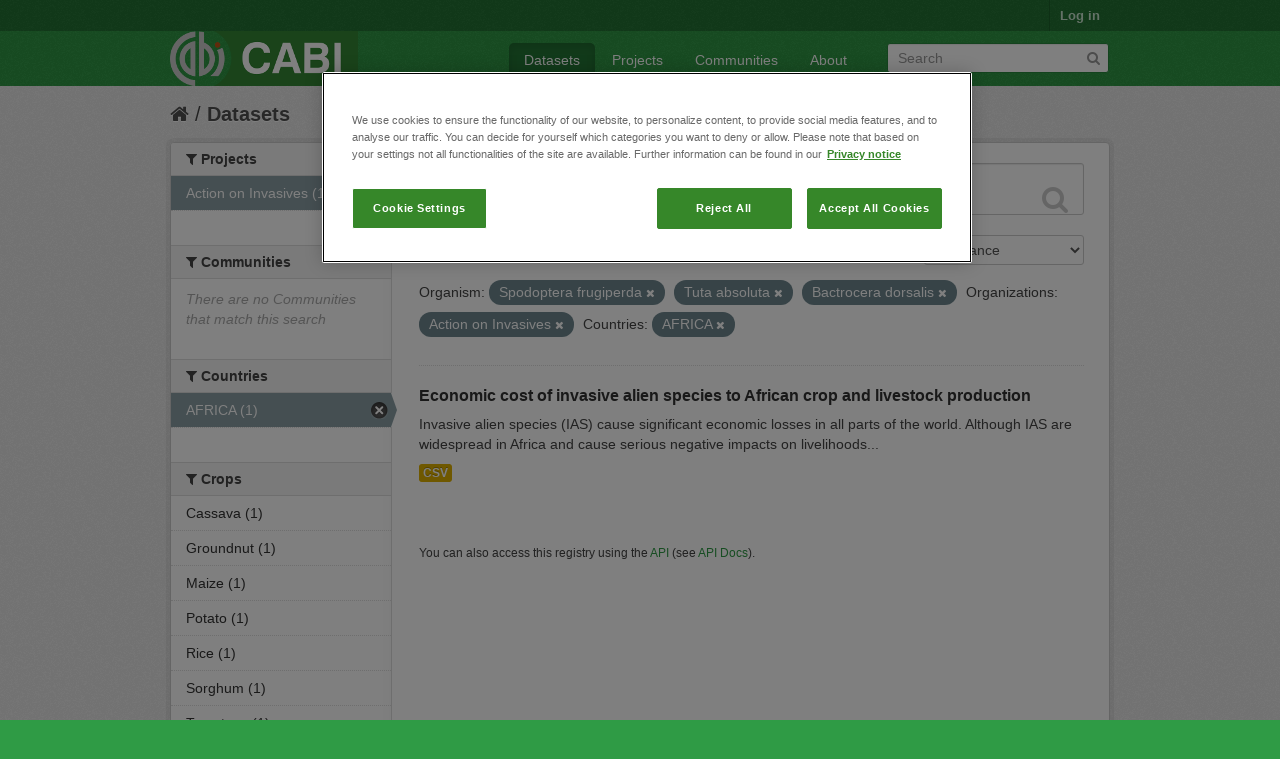

--- FILE ---
content_type: text/html; charset=utf-8
request_url: https://ckan.cabi.org/data/dataset?vocab_CABI_voccountries=AFRICA&vocab_CABI_vocorganism=Spodoptera+frugiperda&organization=action-on-invasives&vocab_CABI_vocorganism=Tuta+absoluta&vocab_CABI_vocorganism=Bactrocera+dorsalis
body_size: 5485
content:
<!DOCTYPE html>
<!--[if IE 7]> <html lang="en" class="ie ie7"> <![endif]-->
<!--[if IE 8]> <html lang="en" class="ie ie8"> <![endif]-->
<!--[if IE 9]> <html lang="en" class="ie9"> <![endif]-->
<!--[if gt IE 8]><!--> <html lang="en"> <!--<![endif]-->
  <head>
    <!--[if lte ie 8]><script type="text/javascript" src="/data/fanstatic/vendor/:version:2018-01-26T04:26:09.65/html5.min.js"></script><![endif]-->
<link rel="stylesheet" type="text/css" href="/data/fanstatic/vendor/:version:2018-01-26T04:26:09.65/select2/select2.css" />
<link rel="stylesheet" type="text/css" href="/data/fanstatic/css/:version:2018-01-26T04:26:09.63/green.min.css" />
<link rel="stylesheet" type="text/css" href="/data/fanstatic/vendor/:version:2018-01-26T04:26:09.65/font-awesome/css/font-awesome.min.css" />

    <!-- Google Tag Manager -->

    <script>(function(w,d,s,l,i){w[l]=w[l]||[];w[l].push({'gtm.start':

            new Date().getTime(),event:'gtm.js'});var f=d.getElementsByTagName(s)[0],

        j=d.createElement(s),dl=l!='dataLayer'?'&l='+l:'';j.async=true;j.src=

        'https://www.googletagmanager.com/gtm.js?id='+i+dl;f.parentNode.insertBefore(j,f);

    })(window,document,'script','dataLayer','GTM-5P3Z82M');</script>

    <!-- End Google Tag Manager -->

    <!-- OneTrust Cookies Consent Notice start for cabi.org -->

    <script type="text/javascript" src=https://cdn.cookielaw.org/consent/c5aa676d-c917-4bf3-afb1-bb1ed4a2e78a/OtAutoBlock.js ></script>
    <script src=https://cdn.cookielaw.org/scripttemplates/otSDKStub.js  type="text/javascript" charset="UTF-8" data-domain-script="c5aa676d-c917-4bf3-afb1-bb1ed4a2e78a" ></script>

    <script type="text/javascript">
        function OptanonWrapper() { }
    </script>
    <!-- OneTrust Cookies Consent Notice end for cabi.org -->    

    <meta charset="utf-8" />
      <meta name="generator" content="ckan 2.7.2" />
      <meta name="viewport" content="width=device-width, initial-scale=1.0">
    <title>Datasets - CABI Data Repository</title>

    
    <link rel="shortcut icon" href="/base/images/ckan.ico" />
    
      
    

    
      
      
    <style>
        h2.media-heading {display: none;}
div.module-content.box {margin-top: 20px;)
      </style>
    
  </head>

  
  <body data-site-root="https://ckan.cabi.org/data/" data-locale-root="https://ckan.cabi.org/data/" >

    
    <!-- Google Tag Manager (noscript) -->

    <noscript><iframe src="https://www.googletagmanager.com/ns.html?id=GTM-5P3Z82M"

                      height="0" width="0" style="display:none;visibility:hidden"></iframe></noscript>

    <!-- End Google Tag Manager (noscript) -->
    
    <div class="hide"><a href="#content">Skip to content</a></div>
  


  
    

  <header class="account-masthead">
    <div class="container">
      
        
          <nav class="account not-authed">
            <ul class="unstyled">
              
              <li><a href="/data/user/login">Log in</a></li>
              
              
            </ul>
          </nav>
        
      
    </div>
  </header>

<header class="navbar navbar-static-top masthead">
  
    
  
  <div class="container">
    <button data-target=".nav-collapse" data-toggle="collapse" class="btn btn-navbar" type="button">
      <span class="fa-bar"></span>
      <span class="fa-bar"></span>
      <span class="fa-bar"></span>
    </button>
    
    <hgroup class="header-image pull-left">

      
    
        <a class="logo" href="/data/"><img src="https://ckan.cabi.org/cabi-logo-wide.png" alt="CABI Data Repository" title="CABI Data Repository" /></a>
    


    </hgroup>

    <div class="nav-collapse collapse">

      
    <nav class="section navigation">
        <ul class="nav nav-pills">
            
                <li class="active"><a href="/data/dataset">Datasets</a></li><li><a href="/data/organization">Projects</a></li><li><a href="/data/group">Communities</a></li><li><a href="/data/about">About</a></li>
            
        </ul>
    </nav>


      
        <form class="section site-search simple-input" action="/data/dataset" method="get">
          <div class="field">
            <label for="field-sitewide-search">Search Datasets</label>
            <input id="field-sitewide-search" type="text" name="q" placeholder="Search" />
            <button class="btn-search" type="submit"><i class="fa fa-search"></i></button>
          </div>
        </form>
      

    </div>
  </div>
</header>

  
    <div role="main">
      <div id="content" class="container">
        
          
            <div class="flash-messages">
              
                
              
            </div>
          

          
            <div class="toolbar">
              
                
                  <ol class="breadcrumb">
                    
<li class="home"><a href="/data/"><i class="fa fa-home"></i><span> Home</span></a></li>
                    
  <li class="active"><a href="/data/dataset">Datasets</a></li>

                  </ol>
                
              
            </div>
          

          <div class="row wrapper">

            
            
            

            
              <div class="primary span9">
                
                
  <section class="module">
    <div class="module-content">
      
        
      
      
        
        
        







<form id="dataset-search-form" class="search-form" method="get" data-module="select-switch">

  
    <div class="search-input control-group search-giant">
      <input type="text" class="search" name="q" value="" autocomplete="off" placeholder="Search datasets...">
      
      <button type="submit" value="search">
        <i class="fa fa-search"></i>
        <span>Submit</span>
      </button>
      
    </div>
  

  
    <span>
  
  

  
    
      
  <input type="hidden" name="vocab_CABI_voccountries" value="AFRICA" />

    
  
    
      
  <input type="hidden" name="vocab_CABI_vocorganism" value="Spodoptera frugiperda" />

    
  
    
      
  <input type="hidden" name="organization" value="action-on-invasives" />

    
  
    
      
  <input type="hidden" name="vocab_CABI_vocorganism" value="Tuta absoluta" />

    
  
    
      
  <input type="hidden" name="vocab_CABI_vocorganism" value="Bactrocera dorsalis" />

    
  
</span>
  

  
    
      <div class="form-select control-group control-order-by">
        <label for="field-order-by">Order by</label>
        <select id="field-order-by" name="sort">
          
            
              <option value="score desc, metadata_modified desc" selected="selected">Relevance</option>
            
          
            
              <option value="title_string asc">Name Ascending</option>
            
          
            
              <option value="title_string desc">Name Descending</option>
            
          
            
              <option value="metadata_modified desc">Last Modified</option>
            
          
            
          
        </select>
        
        <button class="btn js-hide" type="submit">Go</button>
        
      </div>
    
  

  
    
      <h2>

  
  
  
  

1 dataset found</h2>
    
  

  
    
      <p class="filter-list">
        
          
          <span class="facet">Organism:</span>
          
            <span class="filtered pill">Spodoptera frugiperda
              <a href="/data/dataset?vocab_CABI_voccountries=AFRICA&amp;organization=action-on-invasives&amp;vocab_CABI_vocorganism=Tuta+absoluta&amp;vocab_CABI_vocorganism=Bactrocera+dorsalis" class="remove" title="Remove"><i class="fa fa-times"></i></a>
            </span>
          
            <span class="filtered pill">Tuta absoluta
              <a href="/data/dataset?vocab_CABI_voccountries=AFRICA&amp;vocab_CABI_vocorganism=Spodoptera+frugiperda&amp;organization=action-on-invasives&amp;vocab_CABI_vocorganism=Bactrocera+dorsalis" class="remove" title="Remove"><i class="fa fa-times"></i></a>
            </span>
          
            <span class="filtered pill">Bactrocera dorsalis
              <a href="/data/dataset?vocab_CABI_voccountries=AFRICA&amp;vocab_CABI_vocorganism=Spodoptera+frugiperda&amp;organization=action-on-invasives&amp;vocab_CABI_vocorganism=Tuta+absoluta" class="remove" title="Remove"><i class="fa fa-times"></i></a>
            </span>
          
        
          
          <span class="facet">Organizations:</span>
          
            <span class="filtered pill">Action on Invasives
              <a href="/data/dataset?vocab_CABI_voccountries=AFRICA&amp;vocab_CABI_vocorganism=Spodoptera+frugiperda&amp;vocab_CABI_vocorganism=Tuta+absoluta&amp;vocab_CABI_vocorganism=Bactrocera+dorsalis" class="remove" title="Remove"><i class="fa fa-times"></i></a>
            </span>
          
        
          
          <span class="facet">Countries:</span>
          
            <span class="filtered pill">AFRICA
              <a href="/data/dataset?vocab_CABI_vocorganism=Spodoptera+frugiperda&amp;organization=action-on-invasives&amp;vocab_CABI_vocorganism=Tuta+absoluta&amp;vocab_CABI_vocorganism=Bactrocera+dorsalis" class="remove" title="Remove"><i class="fa fa-times"></i></a>
            </span>
          
        
      </p>     
      <a class="show-filters btn">Filter Results</a>
    
  

</form>




      
      
        

  
    <ul class="dataset-list unstyled">
    	
	      
	        






  <li class="dataset-item">
    
      <div class="dataset-content">
        
          <h3 class="dataset-heading">
            
              
            
            
              <a href="/data/dataset/economic-cost-of-invasive-alien-species-to-african-crop-and-livestock-production">Economic cost of invasive alien species to African crop and livestock production</a>
            
            
              
              
            
          </h3>
        
        
          
        
        
          
            <div>Invasive alien species (IAS) cause significant economic losses in all parts of the world. Although IAS are widespread in Africa and cause serious negative impacts on livelihoods...</div>
          
        
      </div>
      
        
          
            <ul class="dataset-resources unstyled">
              
                
                <li>
                  <a href="/data/dataset/economic-cost-of-invasive-alien-species-to-african-crop-and-livestock-production" class="label" data-format="csv">CSV</a>
                </li>
                
              
            </ul>
          
        
      
    
  </li>

	      
	    
    </ul>
  

      
    </div>

    
      
    
  </section>

  
  <section class="module">
    <div class="module-content">
      
      <small>
        
        
        
           You can also access this registry using the <a href="/data/packages?ver=%2F3">API</a> (see <a href="http://docs.ckan.org/en/ckan-2.7.2/api/">API Docs</a>). 
      </small>
      
    </div>
  </section>
  

              </div>
            

            
              <aside class="secondary span3">
                
                
<div class="filters">
  <div>
    
      

  
  
    
      
      
        <section class="module module-narrow module-shallow">
          
    
        <h2 class="module-heading">
            <i class="fa fa-medium fa-filter"></i>
            
            Projects
        </h2>
    

          
    
        
            
                <nav>
                    <ul class="unstyled nav nav-simple nav-facet">
                        
                            
                            
                            
                            
                            <li class="nav-item active">
                                <a href="/data/dataset?vocab_CABI_voccountries=AFRICA&amp;vocab_CABI_vocorganism=Spodoptera+frugiperda&amp;vocab_CABI_vocorganism=Tuta+absoluta&amp;vocab_CABI_vocorganism=Bactrocera+dorsalis" title="">
                                    <span>Action on Invasives (1)</span>
                                </a>
                            </li>
                        
                    </ul>
                </nav>

                <p class="module-footer">
                    
                        
                    
                </p>
            
        
    

        </section>
      
    
  

    
      

  
  
    
      
      
        <section class="module module-narrow module-shallow">
          
    
        <h2 class="module-heading">
            <i class="fa fa-medium fa-filter"></i>
            
            Communities
        </h2>
    

          
    
        
            
                <p class="module-content empty">There are no Communities that match this search</p>
            
        
    

        </section>
      
    
  

    
      

  
  
    
      
      
        <section class="module module-narrow module-shallow">
          
    

          
    

        </section>
      
    
  

    
      

  
  
    
      
      
        <section class="module module-narrow module-shallow">
          
    

          
    

        </section>
      
    
  

    
      

  
  
    
      
      
        <section class="module module-narrow module-shallow">
          
    

          
    

        </section>
      
    
  

    
      

  
  
    
      
      
        <section class="module module-narrow module-shallow">
          
    
        <h2 class="module-heading">
            <i class="fa fa-medium fa-filter"></i>
            
            Countries
        </h2>
    

          
    
        
            
                <nav>
                    <ul class="unstyled nav nav-simple nav-facet">
                        
                            
                            
                            
                            
                            <li class="nav-item active">
                                <a href="/data/dataset?vocab_CABI_vocorganism=Spodoptera+frugiperda&amp;organization=action-on-invasives&amp;vocab_CABI_vocorganism=Tuta+absoluta&amp;vocab_CABI_vocorganism=Bactrocera+dorsalis" title="">
                                    <span>AFRICA (1)</span>
                                </a>
                            </li>
                        
                    </ul>
                </nav>

                <p class="module-footer">
                    
                        
                    
                </p>
            
        
    

        </section>
      
    
  

    
      

  
  
    
      
      
        <section class="module module-narrow module-shallow">
          
    
        <h2 class="module-heading">
            <i class="fa fa-medium fa-filter"></i>
            
            Crops
        </h2>
    

          
    
        
            
                <nav>
                    <ul class="unstyled nav nav-simple nav-facet">
                        
                            
                            
                            
                            
                            <li class="nav-item">
                                <a href="/data/dataset?vocab_CABI_voccrops=Cassava&amp;vocab_CABI_voccountries=AFRICA&amp;vocab_CABI_vocorganism=Bactrocera+dorsalis&amp;organization=action-on-invasives&amp;vocab_CABI_vocorganism=Tuta+absoluta&amp;vocab_CABI_vocorganism=Spodoptera+frugiperda" title="">
                                    <span>Cassava (1)</span>
                                </a>
                            </li>
                        
                            
                            
                            
                            
                            <li class="nav-item">
                                <a href="/data/dataset?vocab_CABI_voccountries=AFRICA&amp;vocab_CABI_vocorganism=Bactrocera+dorsalis&amp;vocab_CABI_voccrops=Groundnut&amp;organization=action-on-invasives&amp;vocab_CABI_vocorganism=Tuta+absoluta&amp;vocab_CABI_vocorganism=Spodoptera+frugiperda" title="">
                                    <span>Groundnut (1)</span>
                                </a>
                            </li>
                        
                            
                            
                            
                            
                            <li class="nav-item">
                                <a href="/data/dataset?vocab_CABI_voccountries=AFRICA&amp;vocab_CABI_vocorganism=Bactrocera+dorsalis&amp;vocab_CABI_voccrops=Maize&amp;organization=action-on-invasives&amp;vocab_CABI_vocorganism=Tuta+absoluta&amp;vocab_CABI_vocorganism=Spodoptera+frugiperda" title="">
                                    <span>Maize (1)</span>
                                </a>
                            </li>
                        
                            
                            
                            
                            
                            <li class="nav-item">
                                <a href="/data/dataset?vocab_CABI_voccountries=AFRICA&amp;vocab_CABI_vocorganism=Bactrocera+dorsalis&amp;organization=action-on-invasives&amp;vocab_CABI_voccrops=Potato&amp;vocab_CABI_vocorganism=Tuta+absoluta&amp;vocab_CABI_vocorganism=Spodoptera+frugiperda" title="">
                                    <span>Potato (1)</span>
                                </a>
                            </li>
                        
                            
                            
                            
                            
                            <li class="nav-item">
                                <a href="/data/dataset?vocab_CABI_voccountries=AFRICA&amp;vocab_CABI_vocorganism=Bactrocera+dorsalis&amp;vocab_CABI_voccrops=Rice&amp;organization=action-on-invasives&amp;vocab_CABI_vocorganism=Tuta+absoluta&amp;vocab_CABI_vocorganism=Spodoptera+frugiperda" title="">
                                    <span>Rice (1)</span>
                                </a>
                            </li>
                        
                            
                            
                            
                            
                            <li class="nav-item">
                                <a href="/data/dataset?vocab_CABI_voccountries=AFRICA&amp;vocab_CABI_vocorganism=Bactrocera+dorsalis&amp;organization=action-on-invasives&amp;vocab_CABI_voccrops=Sorghum&amp;vocab_CABI_vocorganism=Tuta+absoluta&amp;vocab_CABI_vocorganism=Spodoptera+frugiperda" title="">
                                    <span>Sorghum (1)</span>
                                </a>
                            </li>
                        
                            
                            
                            
                            
                            <li class="nav-item">
                                <a href="/data/dataset?vocab_CABI_voccountries=AFRICA&amp;vocab_CABI_vocorganism=Bactrocera+dorsalis&amp;organization=action-on-invasives&amp;vocab_CABI_vocorganism=Tuta+absoluta&amp;vocab_CABI_vocorganism=Spodoptera+frugiperda&amp;vocab_CABI_voccrops=Tomatoes" title="">
                                    <span>Tomatoes (1)</span>
                                </a>
                            </li>
                        
                            
                            
                            
                            
                            <li class="nav-item">
                                <a href="/data/dataset?vocab_CABI_voccrops=Wheat&amp;vocab_CABI_voccountries=AFRICA&amp;vocab_CABI_vocorganism=Bactrocera+dorsalis&amp;organization=action-on-invasives&amp;vocab_CABI_vocorganism=Tuta+absoluta&amp;vocab_CABI_vocorganism=Spodoptera+frugiperda" title="">
                                    <span>Wheat (1)</span>
                                </a>
                            </li>
                        
                    </ul>
                </nav>

                <p class="module-footer">
                    
                        
                    
                </p>
            
        
    

        </section>
      
    
  

    
      

  
  
    
      
      
        <section class="module module-narrow module-shallow">
          
    
        <h2 class="module-heading">
            <i class="fa fa-medium fa-filter"></i>
            
            Organism
        </h2>
    

          
    
        
            
                <nav>
                    <ul class="unstyled nav nav-simple nav-facet">
                        
                            
                            
                            
                            
                            <li class="nav-item active">
                                <a href="/data/dataset?vocab_CABI_voccountries=AFRICA&amp;vocab_CABI_vocorganism=Spodoptera+frugiperda&amp;organization=action-on-invasives&amp;vocab_CABI_vocorganism=Tuta+absoluta" title="">
                                    <span>Bactrocera dorsalis (1)</span>
                                </a>
                            </li>
                        
                            
                            
                            
                            
                            <li class="nav-item">
                                <a href="/data/dataset?vocab_CABI_vocorganism=Banana+bunchy+top+virus&amp;vocab_CABI_voccountries=AFRICA&amp;vocab_CABI_vocorganism=Bactrocera+dorsalis&amp;organization=action-on-invasives&amp;vocab_CABI_vocorganism=Tuta+absoluta&amp;vocab_CABI_vocorganism=Spodoptera+frugiperda" title="Banana bunchy top virus">
                                    <span>Banana bunchy top v... (1)</span>
                                </a>
                            </li>
                        
                            
                            
                            
                            
                            <li class="nav-item">
                                <a href="/data/dataset?vocab_CABI_voccountries=AFRICA&amp;vocab_CABI_vocorganism=Bactrocera+dorsalis&amp;vocab_CABI_vocorganism=Phenacoccus+manihoti&amp;organization=action-on-invasives&amp;vocab_CABI_vocorganism=Tuta+absoluta&amp;vocab_CABI_vocorganism=Spodoptera+frugiperda" title="">
                                    <span>Phenacoccus manihoti (1)</span>
                                </a>
                            </li>
                        
                            
                            
                            
                            
                            <li class="nav-item">
                                <a href="/data/dataset?vocab_CABI_vocorganism=Prostephanus+truncatus&amp;vocab_CABI_voccountries=AFRICA&amp;vocab_CABI_vocorganism=Bactrocera+dorsalis&amp;organization=action-on-invasives&amp;vocab_CABI_vocorganism=Tuta+absoluta&amp;vocab_CABI_vocorganism=Spodoptera+frugiperda" title="">
                                    <span>Prostephanus truncatus (1)</span>
                                </a>
                            </li>
                        
                            
                            
                            
                            
                            <li class="nav-item active">
                                <a href="/data/dataset?vocab_CABI_voccountries=AFRICA&amp;organization=action-on-invasives&amp;vocab_CABI_vocorganism=Tuta+absoluta&amp;vocab_CABI_vocorganism=Bactrocera+dorsalis" title="">
                                    <span>Spodoptera frugiperda (1)</span>
                                </a>
                            </li>
                        
                            
                            
                            
                            
                            <li class="nav-item active">
                                <a href="/data/dataset?vocab_CABI_voccountries=AFRICA&amp;vocab_CABI_vocorganism=Spodoptera+frugiperda&amp;organization=action-on-invasives&amp;vocab_CABI_vocorganism=Bactrocera+dorsalis" title="">
                                    <span>Tuta absoluta (1)</span>
                                </a>
                            </li>
                        
                    </ul>
                </nav>

                <p class="module-footer">
                    
                        
                    
                </p>
            
        
    

        </section>
      
    
  

    
  </div>
  <a class="close no-text hide-filters"><i class="fa fa-times-circle"></i><span class="text">close</span></a>
</div>

              </aside>
            
          </div>
        
      </div>
    </div>
  
    <footer class="site-footer">
  <div class="container">
    
    <div class="row">
      <div class="span8 footer-links">
        
          <ul class="unstyled">
            
              <li><a href="/data/about">About CABI Data Repository</a></li>
            
          </ul>
          <ul class="unstyled">
            
              
              <li><a href="http://docs.ckan.org/en/ckan-2.7.2/api/">CKAN API</a></li>
              <li><a href="http://www.ckan.org/">CKAN Association</a></li>
              <li><a href="http://www.opendefinition.org/okd/"><img src="/data/base/images/od_80x15_blue.png"></a></li>
              <li><a id="ot-sdk-btn" class="ot-sdk-show-settings" style="color: white; border: 1px solid white">Cookie Settings</a></li

          </ul>
        
      </div>
      <div class="span4 attribution">
        
          <p><strong>Powered by</strong> <a class="hide-text ckan-footer-logo" href="http://ckan.org">CKAN</a></p>
        
        
          
<form class="form-inline form-select lang-select" action="/data/util/redirect" data-module="select-switch" method="POST">
  <label for="field-lang-select">Language</label>
  <select id="field-lang-select" name="url" data-module="autocomplete" data-module-dropdown-class="lang-dropdown" data-module-container-class="lang-container">
    
      <option value="/data/dataset?vocab_CABI_voccountries=AFRICA&amp;vocab_CABI_vocorganism=Spodoptera+frugiperda&amp;organization=action-on-invasives&amp;vocab_CABI_vocorganism=Tuta+absoluta&amp;vocab_CABI_vocorganism=Bactrocera+dorsalis" selected="selected">
        English
      </option>
    
      <option value="/data/dataset?vocab_CABI_voccountries=AFRICA&amp;vocab_CABI_vocorganism=Spodoptera+frugiperda&amp;organization=action-on-invasives&amp;vocab_CABI_vocorganism=Tuta+absoluta&amp;vocab_CABI_vocorganism=Bactrocera+dorsalis" >
        português (Brasil)
      </option>
    
      <option value="/data/dataset?vocab_CABI_voccountries=AFRICA&amp;vocab_CABI_vocorganism=Spodoptera+frugiperda&amp;organization=action-on-invasives&amp;vocab_CABI_vocorganism=Tuta+absoluta&amp;vocab_CABI_vocorganism=Bactrocera+dorsalis" >
        日本語
      </option>
    
      <option value="/data/dataset?vocab_CABI_voccountries=AFRICA&amp;vocab_CABI_vocorganism=Spodoptera+frugiperda&amp;organization=action-on-invasives&amp;vocab_CABI_vocorganism=Tuta+absoluta&amp;vocab_CABI_vocorganism=Bactrocera+dorsalis" >
        italiano
      </option>
    
      <option value="/data/dataset?vocab_CABI_voccountries=AFRICA&amp;vocab_CABI_vocorganism=Spodoptera+frugiperda&amp;organization=action-on-invasives&amp;vocab_CABI_vocorganism=Tuta+absoluta&amp;vocab_CABI_vocorganism=Bactrocera+dorsalis" >
        čeština (Česká republika)
      </option>
    
      <option value="/data/dataset?vocab_CABI_voccountries=AFRICA&amp;vocab_CABI_vocorganism=Spodoptera+frugiperda&amp;organization=action-on-invasives&amp;vocab_CABI_vocorganism=Tuta+absoluta&amp;vocab_CABI_vocorganism=Bactrocera+dorsalis" >
        català
      </option>
    
      <option value="/data/dataset?vocab_CABI_voccountries=AFRICA&amp;vocab_CABI_vocorganism=Spodoptera+frugiperda&amp;organization=action-on-invasives&amp;vocab_CABI_vocorganism=Tuta+absoluta&amp;vocab_CABI_vocorganism=Bactrocera+dorsalis" >
        español
      </option>
    
      <option value="/data/dataset?vocab_CABI_voccountries=AFRICA&amp;vocab_CABI_vocorganism=Spodoptera+frugiperda&amp;organization=action-on-invasives&amp;vocab_CABI_vocorganism=Tuta+absoluta&amp;vocab_CABI_vocorganism=Bactrocera+dorsalis" >
        français
      </option>
    
      <option value="/data/dataset?vocab_CABI_voccountries=AFRICA&amp;vocab_CABI_vocorganism=Spodoptera+frugiperda&amp;organization=action-on-invasives&amp;vocab_CABI_vocorganism=Tuta+absoluta&amp;vocab_CABI_vocorganism=Bactrocera+dorsalis" >
        Ελληνικά
      </option>
    
      <option value="/data/dataset?vocab_CABI_voccountries=AFRICA&amp;vocab_CABI_vocorganism=Spodoptera+frugiperda&amp;organization=action-on-invasives&amp;vocab_CABI_vocorganism=Tuta+absoluta&amp;vocab_CABI_vocorganism=Bactrocera+dorsalis" >
        svenska
      </option>
    
      <option value="/data/dataset?vocab_CABI_voccountries=AFRICA&amp;vocab_CABI_vocorganism=Spodoptera+frugiperda&amp;organization=action-on-invasives&amp;vocab_CABI_vocorganism=Tuta+absoluta&amp;vocab_CABI_vocorganism=Bactrocera+dorsalis" >
        српски
      </option>
    
      <option value="/data/dataset?vocab_CABI_voccountries=AFRICA&amp;vocab_CABI_vocorganism=Spodoptera+frugiperda&amp;organization=action-on-invasives&amp;vocab_CABI_vocorganism=Tuta+absoluta&amp;vocab_CABI_vocorganism=Bactrocera+dorsalis" >
        norsk bokmål (Norge)
      </option>
    
      <option value="/data/dataset?vocab_CABI_voccountries=AFRICA&amp;vocab_CABI_vocorganism=Spodoptera+frugiperda&amp;organization=action-on-invasives&amp;vocab_CABI_vocorganism=Tuta+absoluta&amp;vocab_CABI_vocorganism=Bactrocera+dorsalis" >
        slovenčina
      </option>
    
      <option value="/data/dataset?vocab_CABI_voccountries=AFRICA&amp;vocab_CABI_vocorganism=Spodoptera+frugiperda&amp;organization=action-on-invasives&amp;vocab_CABI_vocorganism=Tuta+absoluta&amp;vocab_CABI_vocorganism=Bactrocera+dorsalis" >
        suomi
      </option>
    
      <option value="/data/dataset?vocab_CABI_voccountries=AFRICA&amp;vocab_CABI_vocorganism=Spodoptera+frugiperda&amp;organization=action-on-invasives&amp;vocab_CABI_vocorganism=Tuta+absoluta&amp;vocab_CABI_vocorganism=Bactrocera+dorsalis" >
        русский
      </option>
    
      <option value="/data/dataset?vocab_CABI_voccountries=AFRICA&amp;vocab_CABI_vocorganism=Spodoptera+frugiperda&amp;organization=action-on-invasives&amp;vocab_CABI_vocorganism=Tuta+absoluta&amp;vocab_CABI_vocorganism=Bactrocera+dorsalis" >
        Deutsch
      </option>
    
      <option value="/data/dataset?vocab_CABI_voccountries=AFRICA&amp;vocab_CABI_vocorganism=Spodoptera+frugiperda&amp;organization=action-on-invasives&amp;vocab_CABI_vocorganism=Tuta+absoluta&amp;vocab_CABI_vocorganism=Bactrocera+dorsalis" >
        polski
      </option>
    
      <option value="/data/dataset?vocab_CABI_voccountries=AFRICA&amp;vocab_CABI_vocorganism=Spodoptera+frugiperda&amp;organization=action-on-invasives&amp;vocab_CABI_vocorganism=Tuta+absoluta&amp;vocab_CABI_vocorganism=Bactrocera+dorsalis" >
        Nederlands
      </option>
    
      <option value="/data/dataset?vocab_CABI_voccountries=AFRICA&amp;vocab_CABI_vocorganism=Spodoptera+frugiperda&amp;organization=action-on-invasives&amp;vocab_CABI_vocorganism=Tuta+absoluta&amp;vocab_CABI_vocorganism=Bactrocera+dorsalis" >
        български
      </option>
    
      <option value="/data/dataset?vocab_CABI_voccountries=AFRICA&amp;vocab_CABI_vocorganism=Spodoptera+frugiperda&amp;organization=action-on-invasives&amp;vocab_CABI_vocorganism=Tuta+absoluta&amp;vocab_CABI_vocorganism=Bactrocera+dorsalis" >
        한국어 (대한민국)
      </option>
    
      <option value="/data/dataset?vocab_CABI_voccountries=AFRICA&amp;vocab_CABI_vocorganism=Spodoptera+frugiperda&amp;organization=action-on-invasives&amp;vocab_CABI_vocorganism=Tuta+absoluta&amp;vocab_CABI_vocorganism=Bactrocera+dorsalis" >
        magyar
      </option>
    
      <option value="/data/dataset?vocab_CABI_voccountries=AFRICA&amp;vocab_CABI_vocorganism=Spodoptera+frugiperda&amp;organization=action-on-invasives&amp;vocab_CABI_vocorganism=Tuta+absoluta&amp;vocab_CABI_vocorganism=Bactrocera+dorsalis" >
        slovenščina
      </option>
    
      <option value="/data/dataset?vocab_CABI_voccountries=AFRICA&amp;vocab_CABI_vocorganism=Spodoptera+frugiperda&amp;organization=action-on-invasives&amp;vocab_CABI_vocorganism=Tuta+absoluta&amp;vocab_CABI_vocorganism=Bactrocera+dorsalis" >
        latviešu
      </option>
    
      <option value="/data/dataset?vocab_CABI_voccountries=AFRICA&amp;vocab_CABI_vocorganism=Spodoptera+frugiperda&amp;organization=action-on-invasives&amp;vocab_CABI_vocorganism=Tuta+absoluta&amp;vocab_CABI_vocorganism=Bactrocera+dorsalis" >
        español (Argentina)
      </option>
    
      <option value="/data/dataset?vocab_CABI_voccountries=AFRICA&amp;vocab_CABI_vocorganism=Spodoptera+frugiperda&amp;organization=action-on-invasives&amp;vocab_CABI_vocorganism=Tuta+absoluta&amp;vocab_CABI_vocorganism=Bactrocera+dorsalis" >
        hrvatski
      </option>
    
      <option value="/data/dataset?vocab_CABI_voccountries=AFRICA&amp;vocab_CABI_vocorganism=Spodoptera+frugiperda&amp;organization=action-on-invasives&amp;vocab_CABI_vocorganism=Tuta+absoluta&amp;vocab_CABI_vocorganism=Bactrocera+dorsalis" >
        ខ្មែរ
      </option>
    
      <option value="/data/dataset?vocab_CABI_voccountries=AFRICA&amp;vocab_CABI_vocorganism=Spodoptera+frugiperda&amp;organization=action-on-invasives&amp;vocab_CABI_vocorganism=Tuta+absoluta&amp;vocab_CABI_vocorganism=Bactrocera+dorsalis" >
        中文 (简体, 中国)
      </option>
    
      <option value="/data/dataset?vocab_CABI_voccountries=AFRICA&amp;vocab_CABI_vocorganism=Spodoptera+frugiperda&amp;organization=action-on-invasives&amp;vocab_CABI_vocorganism=Tuta+absoluta&amp;vocab_CABI_vocorganism=Bactrocera+dorsalis" >
        नेपाली
      </option>
    
      <option value="/data/dataset?vocab_CABI_voccountries=AFRICA&amp;vocab_CABI_vocorganism=Spodoptera+frugiperda&amp;organization=action-on-invasives&amp;vocab_CABI_vocorganism=Tuta+absoluta&amp;vocab_CABI_vocorganism=Bactrocera+dorsalis" >
        română
      </option>
    
      <option value="/data/dataset?vocab_CABI_voccountries=AFRICA&amp;vocab_CABI_vocorganism=Spodoptera+frugiperda&amp;organization=action-on-invasives&amp;vocab_CABI_vocorganism=Tuta+absoluta&amp;vocab_CABI_vocorganism=Bactrocera+dorsalis" >
        português (Portugal)
      </option>
    
      <option value="/data/dataset?vocab_CABI_voccountries=AFRICA&amp;vocab_CABI_vocorganism=Spodoptera+frugiperda&amp;organization=action-on-invasives&amp;vocab_CABI_vocorganism=Tuta+absoluta&amp;vocab_CABI_vocorganism=Bactrocera+dorsalis" >
        íslenska
      </option>
    
      <option value="/data/dataset?vocab_CABI_voccountries=AFRICA&amp;vocab_CABI_vocorganism=Spodoptera+frugiperda&amp;organization=action-on-invasives&amp;vocab_CABI_vocorganism=Tuta+absoluta&amp;vocab_CABI_vocorganism=Bactrocera+dorsalis" >
        shqip
      </option>
    
      <option value="/data/dataset?vocab_CABI_voccountries=AFRICA&amp;vocab_CABI_vocorganism=Spodoptera+frugiperda&amp;organization=action-on-invasives&amp;vocab_CABI_vocorganism=Tuta+absoluta&amp;vocab_CABI_vocorganism=Bactrocera+dorsalis" >
        Türkçe
      </option>
    
      <option value="/data/dataset?vocab_CABI_voccountries=AFRICA&amp;vocab_CABI_vocorganism=Spodoptera+frugiperda&amp;organization=action-on-invasives&amp;vocab_CABI_vocorganism=Tuta+absoluta&amp;vocab_CABI_vocorganism=Bactrocera+dorsalis" >
        монгол (Монгол)
      </option>
    
      <option value="/data/dataset?vocab_CABI_voccountries=AFRICA&amp;vocab_CABI_vocorganism=Spodoptera+frugiperda&amp;organization=action-on-invasives&amp;vocab_CABI_vocorganism=Tuta+absoluta&amp;vocab_CABI_vocorganism=Bactrocera+dorsalis" >
        українська (Україна)
      </option>
    
      <option value="/data/dataset?vocab_CABI_voccountries=AFRICA&amp;vocab_CABI_vocorganism=Spodoptera+frugiperda&amp;organization=action-on-invasives&amp;vocab_CABI_vocorganism=Tuta+absoluta&amp;vocab_CABI_vocorganism=Bactrocera+dorsalis" >
        Filipino (Pilipinas)
      </option>
    
      <option value="/data/dataset?vocab_CABI_voccountries=AFRICA&amp;vocab_CABI_vocorganism=Spodoptera+frugiperda&amp;organization=action-on-invasives&amp;vocab_CABI_vocorganism=Tuta+absoluta&amp;vocab_CABI_vocorganism=Bactrocera+dorsalis" >
        Tiếng Việt
      </option>
    
      <option value="/data/dataset?vocab_CABI_voccountries=AFRICA&amp;vocab_CABI_vocorganism=Spodoptera+frugiperda&amp;organization=action-on-invasives&amp;vocab_CABI_vocorganism=Tuta+absoluta&amp;vocab_CABI_vocorganism=Bactrocera+dorsalis" >
        English (Australia)
      </option>
    
      <option value="/data/dataset?vocab_CABI_voccountries=AFRICA&amp;vocab_CABI_vocorganism=Spodoptera+frugiperda&amp;organization=action-on-invasives&amp;vocab_CABI_vocorganism=Tuta+absoluta&amp;vocab_CABI_vocorganism=Bactrocera+dorsalis" >
        ไทย
      </option>
    
      <option value="/data/dataset?vocab_CABI_voccountries=AFRICA&amp;vocab_CABI_vocorganism=Spodoptera+frugiperda&amp;organization=action-on-invasives&amp;vocab_CABI_vocorganism=Tuta+absoluta&amp;vocab_CABI_vocorganism=Bactrocera+dorsalis" >
        dansk (Danmark)
      </option>
    
      <option value="/data/dataset?vocab_CABI_voccountries=AFRICA&amp;vocab_CABI_vocorganism=Spodoptera+frugiperda&amp;organization=action-on-invasives&amp;vocab_CABI_vocorganism=Tuta+absoluta&amp;vocab_CABI_vocorganism=Bactrocera+dorsalis" >
        srpski (latinica)
      </option>
    
      <option value="/data/dataset?vocab_CABI_voccountries=AFRICA&amp;vocab_CABI_vocorganism=Spodoptera+frugiperda&amp;organization=action-on-invasives&amp;vocab_CABI_vocorganism=Tuta+absoluta&amp;vocab_CABI_vocorganism=Bactrocera+dorsalis" >
        中文 (繁體, 台灣)
      </option>
    
      <option value="/data/dataset?vocab_CABI_voccountries=AFRICA&amp;vocab_CABI_vocorganism=Spodoptera+frugiperda&amp;organization=action-on-invasives&amp;vocab_CABI_vocorganism=Tuta+absoluta&amp;vocab_CABI_vocorganism=Bactrocera+dorsalis" >
        العربية
      </option>
    
      <option value="/data/dataset?vocab_CABI_voccountries=AFRICA&amp;vocab_CABI_vocorganism=Spodoptera+frugiperda&amp;organization=action-on-invasives&amp;vocab_CABI_vocorganism=Tuta+absoluta&amp;vocab_CABI_vocorganism=Bactrocera+dorsalis" >
        Indonesia
      </option>
    
      <option value="/data/dataset?vocab_CABI_voccountries=AFRICA&amp;vocab_CABI_vocorganism=Spodoptera+frugiperda&amp;organization=action-on-invasives&amp;vocab_CABI_vocorganism=Tuta+absoluta&amp;vocab_CABI_vocorganism=Bactrocera+dorsalis" >
        فارسی (ایران)
      </option>
    
      <option value="/data/dataset?vocab_CABI_voccountries=AFRICA&amp;vocab_CABI_vocorganism=Spodoptera+frugiperda&amp;organization=action-on-invasives&amp;vocab_CABI_vocorganism=Tuta+absoluta&amp;vocab_CABI_vocorganism=Bactrocera+dorsalis" >
        українська
      </option>
    
      <option value="/data/dataset?vocab_CABI_voccountries=AFRICA&amp;vocab_CABI_vocorganism=Spodoptera+frugiperda&amp;organization=action-on-invasives&amp;vocab_CABI_vocorganism=Tuta+absoluta&amp;vocab_CABI_vocorganism=Bactrocera+dorsalis" >
        עברית
      </option>
    
      <option value="/data/dataset?vocab_CABI_voccountries=AFRICA&amp;vocab_CABI_vocorganism=Spodoptera+frugiperda&amp;organization=action-on-invasives&amp;vocab_CABI_vocorganism=Tuta+absoluta&amp;vocab_CABI_vocorganism=Bactrocera+dorsalis" >
        lietuvių
      </option>
    
      <option value="/data/dataset?vocab_CABI_voccountries=AFRICA&amp;vocab_CABI_vocorganism=Spodoptera+frugiperda&amp;organization=action-on-invasives&amp;vocab_CABI_vocorganism=Tuta+absoluta&amp;vocab_CABI_vocorganism=Bactrocera+dorsalis" >
        македонски
      </option>
    
  </select>
  <button class="btn js-hide" type="submit">Go</button>
</form>
        
      </div>
    </div>
    
  </div>

  
    
  
</footer>
  
    
    
    
  
    

      
  <script>document.getElementsByTagName('html')[0].className += ' js';</script>
<script type="text/javascript" src="/data/fanstatic/vendor/:version:2018-01-26T04:26:09.65/jquery.min.js"></script>
<script type="text/javascript" src="/data/fanstatic/vendor/:version:2018-01-26T04:26:09.65/:bundle:bootstrap/js/bootstrap.min.js;jed.min.js;moment-with-locales.js;select2/select2.min.js"></script>
<script type="text/javascript" src="/data/fanstatic/base/:version:2018-01-26T04:26:09.64/:bundle:plugins/jquery.inherit.min.js;plugins/jquery.proxy-all.min.js;plugins/jquery.url-helpers.min.js;plugins/jquery.date-helpers.min.js;plugins/jquery.slug.min.js;plugins/jquery.slug-preview.min.js;plugins/jquery.truncator.min.js;plugins/jquery.masonry.min.js;plugins/jquery.form-warning.min.js;sandbox.min.js;module.min.js;pubsub.min.js;client.min.js;notify.min.js;i18n.min.js;main.min.js;modules/select-switch.min.js;modules/slug-preview.min.js;modules/basic-form.min.js;modules/confirm-action.min.js;modules/api-info.min.js;modules/autocomplete.min.js;modules/custom-fields.min.js;modules/data-viewer.min.js;modules/table-selectable-rows.min.js;modules/resource-form.min.js;modules/resource-upload-field.min.js;modules/resource-reorder.min.js;modules/resource-view-reorder.min.js;modules/follow.min.js;modules/activity-stream.min.js;modules/dashboard.min.js;modules/resource-view-embed.min.js;view-filters.min.js;modules/resource-view-filters-form.min.js;modules/resource-view-filters.min.js;modules/table-toggle-more.min.js;modules/dataset-visibility.min.js;modules/media-grid.min.js;modules/image-upload.min.js"></script></body>
</html>